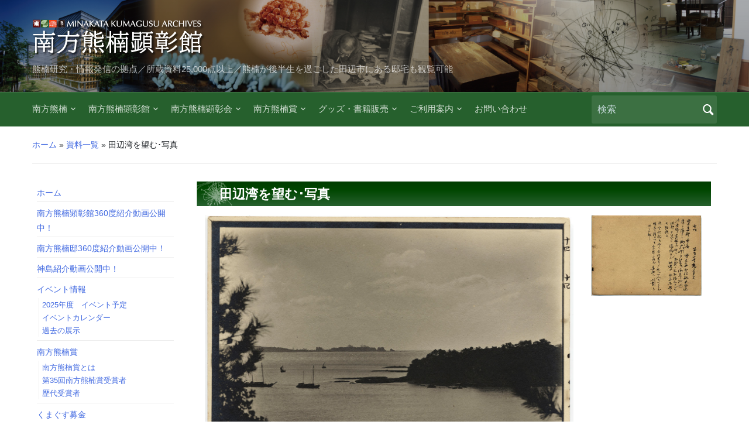

--- FILE ---
content_type: text/html
request_url: https://db.minakata.org/cnts/?c=kan0825
body_size: 55387
content:
<!DOCTYPE html>
<html lang="ja">

<head>
	<meta charset="UTF-8" />
	<meta name="viewport" content="width=device-width, initial-scale=1">

	<link rel="profile" href="https://gmpg.org/xfn/11" />
	<link rel="pingback" href="https://www.minakata.org/xmlrpc.php" />

	<title>田辺湾を望む･写真 | 南方熊楠顕彰館（南方熊楠邸）– Minakata Kumagusu Archives</title>

<!-- All In One SEO Pack 3.6.2ob_start_detected [-1,-1] -->
<script type="application/ld+json" class="aioseop-schema">{"@context":"https://schema.org","@graph":[{"@type":"Organization","@id":"https://www.minakata.org/#organization","url":"https://www.minakata.org/","name":"南方熊楠顕彰館（南方熊楠邸）– Minakata Kumagusu Archives","sameAs":[]},{"@type":"WebSite","@id":"https://www.minakata.org/#website","url":"https://www.minakata.org/","name":"南方熊楠顕彰館（南方熊楠邸）– Minakata Kumagusu Archives","publisher":{"@id":"https://www.minakata.org/#organization"}},{"@type":"WebPage","@id":"https://www.minakata.org/db-data/#webpage","url":"https://www.minakata.org/db-data/","inLanguage":"ja","name":"田辺湾を望む･写真","isPartOf":{"@id":"https://www.minakata.org/#website"},"breadcrumb":{"@id":"https://www.minakata.org/db-data/#breadcrumblist"},"datePublished":"2020-05-13T00:57:40+09:00","dateModified":"2020-07-24T02:48:41+09:00"},{"@type":"BreadcrumbList","@id":"https://www.minakata.org/db-data/#breadcrumblist","itemListElement":[{"@type":"ListItem","position":1,"item":{"@type":"WebPage","@id":"https://www.minakata.org/","url":"https://www.minakata.org/","name":"南方熊楠顕彰館/南方熊楠邸/南方熊楠顕彰会/和歌山県田辺市/南方マンダラ/博物学・民俗学"}},{"@type":"ListItem","position":2,"item":{"@type":"WebPage","@id":"https://www.minakata.org/db-data/","url":"https://www.minakata.org/db-data/","name":"田辺湾を望む･写真"}}]}]}</script>
<link rel="canonical" href="https://www.minakata.org/db-data/" />
			<script type="text/javascript" >
				window.ga=window.ga||function(){(ga.q=ga.q||[]).push(arguments)};ga.l=+new Date;
				ga('create', 'UA-116486177-1', 'auto');
				// Plugins
				
				ga('send', 'pageview');
			</script>
			<script async src="https://www.google-analytics.com/analytics.js"></script>
			<!-- All In One SEO Pack -->
<link rel='dns-prefetch' href='//webfonts.sakura.ne.jp' />
<link rel='dns-prefetch' href='//fonts.googleapis.com' />
<link rel='dns-prefetch' href='//s.w.org' />
<link rel="alternate" type="application/rss+xml" title="南方熊楠顕彰館（南方熊楠邸）– Minakata Kumagusu Archives &raquo; フィード" href="https://www.minakata.org/feed/" />
<link rel="alternate" type="application/rss+xml" title="南方熊楠顕彰館（南方熊楠邸）– Minakata Kumagusu Archives &raquo; コメントフィード" href="https://www.minakata.org/comments/feed/" />
		<script type="text/javascript">
			window._wpemojiSettings = {"baseUrl":"https:\/\/s.w.org\/images\/core\/emoji\/12.0.0-1\/72x72\/","ext":".png","svgUrl":"https:\/\/s.w.org\/images\/core\/emoji\/12.0.0-1\/svg\/","svgExt":".svg","source":{"concatemoji":"https:\/\/www.minakata.org\/wp-includes\/js\/wp-emoji-release.min.js"}};
			/*! This file is auto-generated */
			!function(e,a,t){var n,r,o,i=a.createElement("canvas"),p=i.getContext&&i.getContext("2d");function s(e,t){var a=String.fromCharCode;p.clearRect(0,0,i.width,i.height),p.fillText(a.apply(this,e),0,0);e=i.toDataURL();return p.clearRect(0,0,i.width,i.height),p.fillText(a.apply(this,t),0,0),e===i.toDataURL()}function c(e){var t=a.createElement("script");t.src=e,t.defer=t.type="text/javascript",a.getElementsByTagName("head")[0].appendChild(t)}for(o=Array("flag","emoji"),t.supports={everything:!0,everythingExceptFlag:!0},r=0;r<o.length;r++)t.supports[o[r]]=function(e){if(!p||!p.fillText)return!1;switch(p.textBaseline="top",p.font="600 32px Arial",e){case"flag":return s([127987,65039,8205,9895,65039],[127987,65039,8203,9895,65039])?!1:!s([55356,56826,55356,56819],[55356,56826,8203,55356,56819])&&!s([55356,57332,56128,56423,56128,56418,56128,56421,56128,56430,56128,56423,56128,56447],[55356,57332,8203,56128,56423,8203,56128,56418,8203,56128,56421,8203,56128,56430,8203,56128,56423,8203,56128,56447]);case"emoji":return!s([55357,56424,55356,57342,8205,55358,56605,8205,55357,56424,55356,57340],[55357,56424,55356,57342,8203,55358,56605,8203,55357,56424,55356,57340])}return!1}(o[r]),t.supports.everything=t.supports.everything&&t.supports[o[r]],"flag"!==o[r]&&(t.supports.everythingExceptFlag=t.supports.everythingExceptFlag&&t.supports[o[r]]);t.supports.everythingExceptFlag=t.supports.everythingExceptFlag&&!t.supports.flag,t.DOMReady=!1,t.readyCallback=function(){t.DOMReady=!0},t.supports.everything||(n=function(){t.readyCallback()},a.addEventListener?(a.addEventListener("DOMContentLoaded",n,!1),e.addEventListener("load",n,!1)):(e.attachEvent("onload",n),a.attachEvent("onreadystatechange",function(){"complete"===a.readyState&&t.readyCallback()})),(n=t.source||{}).concatemoji?c(n.concatemoji):n.wpemoji&&n.twemoji&&(c(n.twemoji),c(n.wpemoji)))}(window,document,window._wpemojiSettings);
		</script>
		<style type="text/css">
img.wp-smiley,
img.emoji {
	display: inline !important;
	border: none !important;
	box-shadow: none !important;
	height: 1em !important;
	width: 1em !important;
	margin: 0 .07em !important;
	vertical-align: -0.1em !important;
	background: none !important;
	padding: 0 !important;
}
</style>
	<link rel='stylesheet' id='dashicons-css'  href='https://www.minakata.org/wp-includes/css/dashicons.min.css' type='text/css' media='all' />
<link rel='stylesheet' id='wpzoom-social-icons-academicons-css'  href='https://www.minakata.org/wp-content/plugins/social-icons-widget-by-wpzoom/assets/css/academicons.min.css' type='text/css' media='all' />
<link rel='stylesheet' id='wpzoom-social-icons-socicon-css'  href='https://www.minakata.org/wp-content/plugins/social-icons-widget-by-wpzoom/assets/css/socicon.css' type='text/css' media='all' />
<link rel='stylesheet' id='wpzoom-social-icons-font-awesome-5-css'  href='https://www.minakata.org/wp-content/plugins/social-icons-widget-by-wpzoom/assets/css/font-awesome-5.min.css' type='text/css' media='all' />
<link rel='stylesheet' id='wpzoom-social-icons-genericons-css'  href='https://www.minakata.org/wp-content/plugins/social-icons-widget-by-wpzoom/assets/css/genericons.css' type='text/css' media='all' />
<link rel='stylesheet' id='wp-block-library-css'  href='https://www.minakata.org/wp-includes/css/dist/block-library/style.min.css' type='text/css' media='all' />
<link rel='stylesheet' id='wpzoom-social-icons-block-style-css'  href='https://www.minakata.org/wp-content/plugins/social-icons-widget-by-wpzoom/block/dist/blocks.style.build.css' type='text/css' media='all' />
<link rel='stylesheet' id='biz-cal-style-css'  href='https://www.minakata.org/wp-content/plugins/biz-calendar/biz-cal.css' type='text/css' media='all' />
<link rel='stylesheet' id='bogo-css'  href='https://www.minakata.org/wp-content/plugins/bogo/includes/css/style.css' type='text/css' media='all' />
<link rel='stylesheet' id='whats-new-style-css'  href='https://www.minakata.org/wp-content/plugins/whats-new-genarator/whats-new.css' type='text/css' media='all' />
<link rel='stylesheet' id='wml_client_style-css'  href='https://www.minakata.org/wp-content/plugins/wp-masonry-layout/css/wmlc_client.css' type='text/css' media='all' />
<link rel='stylesheet' id='child-pages-shortcode-css-css'  href='https://www.minakata.org/wp-content/plugins/child-pages-shortcode/css/child-pages-shortcode.min.css' type='text/css' media='all' />
<link rel='stylesheet' id='if-menu-site-css-css'  href='https://www.minakata.org/wp-content/plugins/if-menu/assets/if-menu-site.css' type='text/css' media='all' />
<link rel='stylesheet' id='parent-style-css'  href='https://www.minakata.org/wp-content/themes/academica/style.css' type='text/css' media='all' />
<link rel='stylesheet' id='academica-style-css'  href='https://www.minakata.org/wp-content/themes/academica_child/style.css' type='text/css' media='all' />
<link rel='stylesheet' id='academica-style-mobile-css'  href='https://www.minakata.org/wp-content/themes/academica/media-queries.css' type='text/css' media='all' />
<link rel='stylesheet' id='academica-google-font-default-css'  href='//fonts.googleapis.com/css?family=Open+Sans%3A400%2C700%7CRoboto+Condensed%3A400%2C700&#038;subset=latin%2Ccyrillic-ext%2Cgreek-ext' type='text/css' media='all' />
<link rel='stylesheet' id='wpzoom-social-icons-font-awesome-3-css'  href='https://www.minakata.org/wp-content/plugins/social-icons-widget-by-wpzoom/assets/css/font-awesome-3.min.css' type='text/css' media='all' />
<link rel='stylesheet' id='tablepress-default-css'  href='https://www.minakata.org/wp-content/plugins/tablepress/css/default.min.css' type='text/css' media='all' />
<link rel='stylesheet' id='jquery-lazyloadxt-spinner-css-css'  href='//www.minakata.org/wp-content/plugins/a3-lazy-load/assets/css/jquery.lazyloadxt.spinner.css' type='text/css' media='all' />
<link rel='stylesheet' id='a3a3_lazy_load-css'  href='//www.minakata.org/wp-content/uploads/sass/a3_lazy_load.min.css' type='text/css' media='all' />
<script type='text/javascript' src='https://www.minakata.org/wp-includes/js/jquery/jquery.js'></script>
<script type='text/javascript' src='https://www.minakata.org/wp-includes/js/jquery/jquery-migrate.min.js'></script>
<script type='text/javascript' src='//webfonts.sakura.ne.jp/js/sakura.js'></script>
<script type='text/javascript'>
/* <![CDATA[ */
var bizcalOptions = {"holiday_title":"\u4f11\u9928\u65e5\uff082026\u5e743\u6708\u672b\u307e\u3067\uff09","mon":"on","temp_holidays":"2025-04-30\r\n2025-05-07\r\n2025-05-20\r\n2025-05-21\r\n2025-05-22\r\n2025-05-23\r\n2025-07-22\r\n2025-08-12\r\n2025-09-16\r\n2025-09-24\r\n2025-10-14\r\n2025-11-04\r\n2025-11-25\r\n2025-12-28\r\n2025-12-30\r\n2025-12-31\r\n2026-01-01\r\n2026-01-02\r\n2026-01-03\r\n2026-01-04\r\n2026-01-13\r\n2026-02-12\r\n2026-02-24\r\n2026-02-25\r\n2026-02-26\r\n2026-02-27","temp_weekdays":"2025-05-05\r\n2025-07-21\r\n2025-09-15\r\n","eventday_title":"","eventday_url":"","eventdays":"","month_limit":"\u6307\u5b9a","nextmonthlimit":"12","prevmonthlimit":"0","plugindir":"https:\/\/www.minakata.org\/wp-content\/plugins\/biz-calendar\/","national_holiday":""};
/* ]]> */
</script>
<script type='text/javascript' src='https://www.minakata.org/wp-content/plugins/biz-calendar/calendar.js'></script>
<script type='text/javascript' src='https://www.minakata.org/wp-content/plugins/wp-masonry-layout/js/wmljs.js'></script>
<script type='text/javascript' src='https://www.minakata.org/wp-content/plugins/wp-masonry-layout/js/jquery.infinitescroll.min.js'></script>
<script type='text/javascript' src='https://www.minakata.org/wp-content/plugins/child-pages-shortcode/js/child-pages-shortcode.min.js'></script>
<link rel='https://api.w.org/' href='https://www.minakata.org/wp-json/' />
<link rel="EditURI" type="application/rsd+xml" title="RSD" href="https://www.minakata.org/xmlrpc.php?rsd" />
<link rel="wlwmanifest" type="application/wlwmanifest+xml" href="https://www.minakata.org/wp-includes/wlwmanifest.xml" /> 
<meta name="generator" content="WordPress 5.4.18" />
<link rel='shortlink' href='https://www.minakata.org/?p=6804' />
<link rel="alternate" type="application/json+oembed" href="https://www.minakata.org/wp-json/oembed/1.0/embed?url=https%3A%2F%2Fwww.minakata.org%2Fdb-data%2F" />
<link rel="alternate" type="text/xml+oembed" href="https://www.minakata.org/wp-json/oembed/1.0/embed?url=https%3A%2F%2Fwww.minakata.org%2Fdb-data%2F&#038;format=xml" />

<link rel="stylesheet" href="https://www.minakata.org/wp-content/plugins/count-per-day/counter.css" type="text/css" />
<link rel="apple-touch-icon" sizes="180x180" href="https://www.minakata.org/wp-content/uploads/fbrfg/apple-touch-icon.png?v=wAdJgdXqx8">
<link rel="icon" type="image/png" sizes="32x32" href="https://www.minakata.org/wp-content/uploads/fbrfg/favicon-32x32.png?v=wAdJgdXqx8">
<link rel="icon" type="image/png" sizes="16x16" href="https://www.minakata.org/wp-content/uploads/fbrfg/favicon-16x16.png?v=wAdJgdXqx8">
<link rel="manifest" href="https://www.minakata.org/wp-content/uploads/fbrfg/site.webmanifest?v=wAdJgdXqx8">
<link rel="mask-icon" href="https://www.minakata.org/wp-content/uploads/fbrfg/safari-pinned-tab.svg?v=wAdJgdXqx8" color="#26602d">
<link rel="shortcut icon" href="https://www.minakata.org/wp-content/uploads/fbrfg/favicon.ico?v=wAdJgdXqx8">
<meta name="msapplication-TileColor" content="#26602d">
<meta name="msapplication-config" content="https://www.minakata.org/wp-content/uploads/fbrfg/browserconfig.xml?v=wAdJgdXqx8">
<meta name="theme-color" content="#ffffff"><style>.simplemap img{max-width:none !important;padding:0 !important;margin:0 !important;}.staticmap,.staticmap img{max-width:100% !important;height:auto !important;}.simplemap .simplemap-content{display:none;}</style>
<script>var google_map_api_key = "AIzaSyBfN86VEWhzEqGF8n74fYnLjLHUxNLFJNg";</script><!-- Bootstrap CSS -->
<link rel="stylesheet" href="https://stackpath.bootstrapcdn.com/bootstrap/4.4.1/css/bootstrap.min.css" integrity="sha384-Vkoo8x4CGsO3+Hhxv8T/Q5PaXtkKtu6ug5TOeNV6gBiFeWPGFN9MuhOf23Q9Ifjh" crossorigin="anonymous">
<link rel="stylesheet" href="https://www.minakata.org/bootstrap_add.css?20200722">
<link rel="stylesheet" href="https://www.minakata.org/minakata_add.css?20200722"><!--/-->
<link rel="stylesheet" href="https://www.minakata.org/jq/photoswipe/photoswipe.css">
<link rel="stylesheet" href="https://www.minakata.org/jq/photoswipe/default-skin.css">

    <style type="text/css">

        #header, .navbar-nav ul {background-color:#26602d;
}
    </style>

    
</head>

<body data-rsssl=1 class="page-template-default page page-id-6804 ja column-double">


	
	<div id="header" class="clearfix"  style="background-image: url('https://www.minakata.org/wp-content/uploads/2018/03/header04.jpg');" >

		<div class="header_overlay">
			<div class="inner-wrap">

				<div id="logo" class="logo-left">
					 <h1 id="site-title"> 
						<a href="https://www.minakata.org" title="南方熊楠顕彰館（南方熊楠邸）– Minakata Kumagusu Archives - 熊楠研究・情報発信の拠点／所蔵資料25,000点以上／熊楠が後半生を過ごした田辺市にある邸宅も観覧可能" rel="home">

							<img src="//www.minakata.org/wp-content/uploads/2017/02/logo-02.png" alt="南方熊楠顕彰館（南方熊楠邸）– Minakata Kumagusu Archives">
						</a>

					 </h1> 
					<p id="site-description">熊楠研究・情報発信の拠点／所蔵資料25,000点以上／熊楠が後半生を過ごした田辺市にある邸宅も観覧可能</p>
				</div><!-- end #logo -->

			</div><!-- end .inner-wrap -->

			<div id="main-nav">

				<div class="inner-wrap">

					<nav class="main-navbar" role="navigation">

	                    <div class="navbar-header">
	                        
	                           <a class="navbar-toggle" href="#menu-main-slide">
	                               <span class="icon-bar"></span>
	                               <span class="icon-bar"></span>
	                               <span class="icon-bar"></span>
	                           </a>


	                           <div id="menu-main-slide" class="menu-%e3%83%98%e3%83%83%e3%83%80%e3%83%bc%e3%83%a1%e3%83%8b%e3%83%a5%e3%83%bc-container"><ul id="menu-%e3%83%98%e3%83%83%e3%83%80%e3%83%bc%e3%83%a1%e3%83%8b%e3%83%a5%e3%83%bc" class="menu"><li id="menu-item-793" class="menu-item menu-item-type-custom menu-item-object-custom menu-item-has-children menu-item-793"><a href="#">南方熊楠</a>
<ul class="sub-menu">
	<li id="menu-item-795" class="menu-item menu-item-type-post_type menu-item-object-page menu-item-795"><a href="https://www.minakata.org/minakatakumagusu/">世界を駆けた博物学者　南方熊楠</a></li>
</ul>
</li>
<li id="menu-item-797" class="menu-item menu-item-type-custom menu-item-object-custom menu-item-has-children menu-item-797"><a href="#">南方熊楠顕彰館</a>
<ul class="sub-menu">
	<li id="menu-item-798" class="menu-item menu-item-type-post_type menu-item-object-page menu-item-798"><a href="https://www.minakata.org/facility/">南方熊楠顕彰館へようこそ</a></li>
	<li id="menu-item-803" class="menu-item menu-item-type-post_type menu-item-object-page menu-item-803"><a href="https://www.minakata.org/facility/minakatakumagusutei/">南方熊楠邸</a></li>
	<li id="menu-item-809" class="menu-item menu-item-type-post_type menu-item-object-page menu-item-809"><a href="https://www.minakata.org/facility/hikidukuri/">「引作の大クス」の大枝</a></li>
	<li id="menu-item-799" class="menu-item menu-item-type-post_type menu-item-object-page menu-item-799"><a href="https://www.minakata.org/facility/history/">建設の経緯</a></li>
	<li id="menu-item-804" class="menu-item menu-item-type-post_type menu-item-object-page menu-item-804"><a href="https://www.minakata.org/facility/collections/">収蔵品</a></li>
</ul>
</li>
<li id="menu-item-805" class="menu-item menu-item-type-custom menu-item-object-custom menu-item-has-children menu-item-805"><a href="#">南方熊楠顕彰会</a>
<ul class="sub-menu">
	<li id="menu-item-811" class="menu-item menu-item-type-post_type menu-item-object-page menu-item-811"><a href="https://www.minakata.org/kenshokai/">南方熊楠顕彰会とは</a></li>
	<li id="menu-item-800" class="menu-item menu-item-type-post_type menu-item-object-page menu-item-800"><a href="https://www.minakata.org/kenshokai/organization/">顕彰会の組織</a></li>
	<li id="menu-item-801" class="menu-item menu-item-type-post_type menu-item-object-page menu-item-801"><a href="https://www.minakata.org/kenshokai/activity/">顕彰会の活動</a></li>
	<li id="menu-item-808" class="menu-item menu-item-type-post_type menu-item-object-page menu-item-808"><a href="https://www.minakata.org/kenshokai/enrollment/">ご入会方法</a></li>
	<li id="menu-item-810" class="menu-item menu-item-type-post_type menu-item-object-page menu-item-810"><a href="https://www.minakata.org/kenshokai/works/">機関誌「熊楠ワークス」</a></li>
</ul>
</li>
<li id="menu-item-812" class="menu-item menu-item-type-custom menu-item-object-custom menu-item-has-children menu-item-812"><a href="#">南方熊楠賞</a>
<ul class="sub-menu">
	<li id="menu-item-816" class="menu-item menu-item-type-post_type menu-item-object-page menu-item-816"><a href="https://www.minakata.org/kumagusuminakataprize/">南方熊楠賞とは</a></li>
	<li id="menu-item-12117" class="menu-item menu-item-type-post_type menu-item-object-page menu-item-12117"><a href="https://www.minakata.org/35thwinner/">第35回南方熊楠賞受賞者</a></li>
	<li id="menu-item-813" class="menu-item menu-item-type-post_type menu-item-object-page menu-item-813"><a href="https://www.minakata.org/kumagusuminakataprize/history/">歴代受賞者</a></li>
	<li id="menu-item-4154" class="menu-item menu-item-type-post_type menu-item-object-page menu-item-4154"><a href="https://www.minakata.org/fundraising/">くまぐす募金</a></li>
	<li id="menu-item-4248" class="menu-item menu-item-type-post_type menu-item-object-page menu-item-4248"><a href="https://www.minakata.org/donors/">寄附者ご芳名</a></li>
</ul>
</li>
<li id="menu-item-1012" class="menu-item menu-item-type-custom menu-item-object-custom menu-item-has-children menu-item-1012"><a href="#">グッズ・書籍販売</a>
<ul class="sub-menu">
	<li id="menu-item-1011" class="menu-item menu-item-type-post_type menu-item-object-page menu-item-1011"><a href="https://www.minakata.org/guidancepublications/">刊行物のご案内</a></li>
	<li id="menu-item-3702" class="menu-item menu-item-type-post_type menu-item-object-page menu-item-3702"><a href="https://www.minakata.org/originalgoods/">オリジナルグッズ</a></li>
</ul>
</li>
<li id="menu-item-806" class="menu-item menu-item-type-custom menu-item-object-custom menu-item-has-children menu-item-806"><a href="#">ご利用案内</a>
<ul class="sub-menu">
	<li id="menu-item-807" class="menu-item menu-item-type-post_type menu-item-object-page menu-item-807"><a href="https://www.minakata.org/facility/access/">開館時間・料金・アクセス</a></li>
	<li id="menu-item-802" class="menu-item menu-item-type-post_type menu-item-object-page menu-item-802"><a href="https://www.minakata.org/facility/procedures/">各種申請・取材申込</a></li>
	<li id="menu-item-1252" class="menu-item menu-item-type-post_type menu-item-object-page menu-item-1252"><a href="https://www.minakata.org/facility/pamphlet/">パンフレット</a></li>
</ul>
</li>
<li id="menu-item-3705" class="menu-item menu-item-type-post_type menu-item-object-page menu-item-3705"><a href="https://www.minakata.org/contact-2/">お問い合わせ</a></li>
</ul></div>
	                    </div>


	                    <div id="navbar-main">

	                        <div class="menu-%e3%83%98%e3%83%83%e3%83%80%e3%83%bc%e3%83%a1%e3%83%8b%e3%83%a5%e3%83%bc-container"><ul id="menu-%e3%83%98%e3%83%83%e3%83%80%e3%83%bc%e3%83%a1%e3%83%8b%e3%83%a5%e3%83%bc-1" class="nav navbar-nav dropdown sf-menu"><li class="menu-item menu-item-type-custom menu-item-object-custom menu-item-has-children menu-item-793"><a href="#">南方熊楠</a>
<ul class="sub-menu">
	<li class="menu-item menu-item-type-post_type menu-item-object-page menu-item-795"><a href="https://www.minakata.org/minakatakumagusu/">世界を駆けた博物学者　南方熊楠</a></li>
</ul>
</li>
<li class="menu-item menu-item-type-custom menu-item-object-custom menu-item-has-children menu-item-797"><a href="#">南方熊楠顕彰館</a>
<ul class="sub-menu">
	<li class="menu-item menu-item-type-post_type menu-item-object-page menu-item-798"><a href="https://www.minakata.org/facility/">南方熊楠顕彰館へようこそ</a></li>
	<li class="menu-item menu-item-type-post_type menu-item-object-page menu-item-803"><a href="https://www.minakata.org/facility/minakatakumagusutei/">南方熊楠邸</a></li>
	<li class="menu-item menu-item-type-post_type menu-item-object-page menu-item-809"><a href="https://www.minakata.org/facility/hikidukuri/">「引作の大クス」の大枝</a></li>
	<li class="menu-item menu-item-type-post_type menu-item-object-page menu-item-799"><a href="https://www.minakata.org/facility/history/">建設の経緯</a></li>
	<li class="menu-item menu-item-type-post_type menu-item-object-page menu-item-804"><a href="https://www.minakata.org/facility/collections/">収蔵品</a></li>
</ul>
</li>
<li class="menu-item menu-item-type-custom menu-item-object-custom menu-item-has-children menu-item-805"><a href="#">南方熊楠顕彰会</a>
<ul class="sub-menu">
	<li class="menu-item menu-item-type-post_type menu-item-object-page menu-item-811"><a href="https://www.minakata.org/kenshokai/">南方熊楠顕彰会とは</a></li>
	<li class="menu-item menu-item-type-post_type menu-item-object-page menu-item-800"><a href="https://www.minakata.org/kenshokai/organization/">顕彰会の組織</a></li>
	<li class="menu-item menu-item-type-post_type menu-item-object-page menu-item-801"><a href="https://www.minakata.org/kenshokai/activity/">顕彰会の活動</a></li>
	<li class="menu-item menu-item-type-post_type menu-item-object-page menu-item-808"><a href="https://www.minakata.org/kenshokai/enrollment/">ご入会方法</a></li>
	<li class="menu-item menu-item-type-post_type menu-item-object-page menu-item-810"><a href="https://www.minakata.org/kenshokai/works/">機関誌「熊楠ワークス」</a></li>
</ul>
</li>
<li class="menu-item menu-item-type-custom menu-item-object-custom menu-item-has-children menu-item-812"><a href="#">南方熊楠賞</a>
<ul class="sub-menu">
	<li class="menu-item menu-item-type-post_type menu-item-object-page menu-item-816"><a href="https://www.minakata.org/kumagusuminakataprize/">南方熊楠賞とは</a></li>
	<li class="menu-item menu-item-type-post_type menu-item-object-page menu-item-12117"><a href="https://www.minakata.org/35thwinner/">第35回南方熊楠賞受賞者</a></li>
	<li class="menu-item menu-item-type-post_type menu-item-object-page menu-item-813"><a href="https://www.minakata.org/kumagusuminakataprize/history/">歴代受賞者</a></li>
	<li class="menu-item menu-item-type-post_type menu-item-object-page menu-item-4154"><a href="https://www.minakata.org/fundraising/">くまぐす募金</a></li>
	<li class="menu-item menu-item-type-post_type menu-item-object-page menu-item-4248"><a href="https://www.minakata.org/donors/">寄附者ご芳名</a></li>
</ul>
</li>
<li class="menu-item menu-item-type-custom menu-item-object-custom menu-item-has-children menu-item-1012"><a href="#">グッズ・書籍販売</a>
<ul class="sub-menu">
	<li class="menu-item menu-item-type-post_type menu-item-object-page menu-item-1011"><a href="https://www.minakata.org/guidancepublications/">刊行物のご案内</a></li>
	<li class="menu-item menu-item-type-post_type menu-item-object-page menu-item-3702"><a href="https://www.minakata.org/originalgoods/">オリジナルグッズ</a></li>
</ul>
</li>
<li class="menu-item menu-item-type-custom menu-item-object-custom menu-item-has-children menu-item-806"><a href="#">ご利用案内</a>
<ul class="sub-menu">
	<li class="menu-item menu-item-type-post_type menu-item-object-page menu-item-807"><a href="https://www.minakata.org/facility/access/">開館時間・料金・アクセス</a></li>
	<li class="menu-item menu-item-type-post_type menu-item-object-page menu-item-802"><a href="https://www.minakata.org/facility/procedures/">各種申請・取材申込</a></li>
	<li class="menu-item menu-item-type-post_type menu-item-object-page menu-item-1252"><a href="https://www.minakata.org/facility/pamphlet/">パンフレット</a></li>
</ul>
</li>
<li class="menu-item menu-item-type-post_type menu-item-object-page menu-item-3705"><a href="https://www.minakata.org/contact-2/">お問い合わせ</a></li>
</ul></div>

	                    </div><!-- #navbar-main -->

	                </nav><!-- .navbar -->

					<div id="search">
						<form method="get" id="searchform" action="https://www.minakata.org/">
	<label for="s" class="assistive-text hidden">検索</label>
	<input id="s" type="text" name="s" placeholder="検索">
	<button id="searchsubmit" name="submit" type="submit">検索</button>
</form>					</div><!-- end #search -->

				</div><!-- end .inner-wrap -->

			</div><!-- end #main-nav -->

		</div><!-- end .header_overlay -->
	</div><!-- end #header -->

	<div id="wrap">
<div id="content" class="clearfix">

	
	<div class="column column-title">
		<div id="crumbs">
	<p><a href="https://www.minakata.org">ホーム</a> &raquo; <span class="current"><a href="https://db.minakata.org/">資料一覧</a></span> &raquo; <span class="current">田辺湾を望む･写真</span></p>
</div><!-- end #crumbs --> 	</div><!-- end .column-title -->

	<div class="column column-narrow">
		<div id="nav_menu-3" class="widget clearfix widget_nav_menu"><div class="menu-%e3%83%ac%e3%83%95%e3%83%88%e3%83%a1%e3%83%8b%e3%83%a5%e3%83%bc-container"><ul id="menu-%e3%83%ac%e3%83%95%e3%83%88%e3%83%a1%e3%83%8b%e3%83%a5%e3%83%bc" class="menu"><li id="menu-item-7847" class="menu-item menu-item-type-post_type menu-item-object-page menu-item-home menu-item-7847"><a href="https://www.minakata.org/">ホーム</a></li>
<li id="menu-item-11868" class="menu-item menu-item-type-post_type menu-item-object-page menu-item-11868"><a href="https://www.minakata.org/360-degree_introductory_video/">南方熊楠顕彰館360度紹介動画公開中！</a></li>
<li id="menu-item-11954" class="menu-item menu-item-type-post_type menu-item-object-page menu-item-11954"><a href="https://www.minakata.org/360-degree_video/">南方熊楠邸360度紹介動画公開中！</a></li>
<li id="menu-item-12349" class="menu-item menu-item-type-post_type menu-item-object-page menu-item-12349"><a href="https://www.minakata.org/kashima_movie/">神島紹介動画公開中！</a></li>
<li id="menu-item-12136" class="menu-item menu-item-type-post_type menu-item-object-page menu-item-has-children menu-item-12136"><a href="https://www.minakata.org/2025event/">イベント情報</a>
<ul class="sub-menu">
	<li id="menu-item-12135" class="menu-item menu-item-type-post_type menu-item-object-page menu-item-12135"><a href="https://www.minakata.org/2025event/">2025年度　イベント予定</a></li>
	<li id="menu-item-7871" class="menu-item menu-item-type-post_type menu-item-object-page menu-item-7871"><a href="https://www.minakata.org/calendar/">イベントカレンダー</a></li>
	<li id="menu-item-7872" class="menu-item menu-item-type-post_type menu-item-object-page menu-item-7872"><a href="https://www.minakata.org/calendar/exhibitionstory/">過去の展示</a></li>
</ul>
</li>
<li id="menu-item-7884" class="menu-item menu-item-type-post_type menu-item-object-page menu-item-has-children menu-item-7884"><a href="https://www.minakata.org/kumagusuminakataprize/">南方熊楠賞</a>
<ul class="sub-menu">
	<li id="menu-item-7874" class="menu-item menu-item-type-post_type menu-item-object-page menu-item-7874"><a href="https://www.minakata.org/kumagusuminakataprize/">南方熊楠賞とは</a></li>
	<li id="menu-item-12101" class="menu-item menu-item-type-post_type menu-item-object-page menu-item-12101"><a href="https://www.minakata.org/35thwinner/">第35回南方熊楠賞受賞者</a></li>
	<li id="menu-item-7868" class="menu-item menu-item-type-post_type menu-item-object-page menu-item-7868"><a href="https://www.minakata.org/kumagusuminakataprize/history/">歴代受賞者</a></li>
</ul>
</li>
<li id="menu-item-7851" class="menu-item menu-item-type-post_type menu-item-object-page menu-item-has-children menu-item-7851"><a href="https://www.minakata.org/fundraising/">くまぐす募金</a>
<ul class="sub-menu">
	<li id="menu-item-7879" class="menu-item menu-item-type-post_type menu-item-object-post menu-item-7879"><a href="https://www.minakata.org/20171122/">くまぐす募金のご案内</a></li>
	<li id="menu-item-7863" class="menu-item menu-item-type-post_type menu-item-object-page menu-item-7863"><a href="https://www.minakata.org/donors/">寄附者ご芳名</a></li>
</ul>
</li>
<li id="menu-item-7880" class="menu-item menu-item-type-post_type menu-item-object-page menu-item-has-children menu-item-7880"><a href="https://www.minakata.org/guidancepublications/naturalhistorianminakatakumagusu/">南方熊楠</a>
<ul class="sub-menu">
	<li id="menu-item-7881" class="menu-item menu-item-type-post_type menu-item-object-page menu-item-7881"><a href="https://www.minakata.org/minakatakumagusu/">世界を駆けた博物学者　南方熊楠</a></li>
	<li id="menu-item-7882" class="menu-item menu-item-type-post_type menu-item-object-page menu-item-7882"><a href="https://www.minakata.org/relatedspot/zankyonokumano/p18/">南方熊楠略年譜</a></li>
</ul>
</li>
<li id="menu-item-7885" class="menu-item menu-item-type-post_type menu-item-object-page menu-item-has-children menu-item-7885"><a href="https://www.minakata.org/facility/">施設概要</a>
<ul class="sub-menu">
	<li id="menu-item-7869" class="menu-item menu-item-type-post_type menu-item-object-page menu-item-7869"><a href="https://www.minakata.org/facility/">南方熊楠顕彰館へようこそ</a></li>
	<li id="menu-item-7888" class="menu-item menu-item-type-post_type menu-item-object-page menu-item-7888"><a href="https://www.minakata.org/facility/oldhouse/">登録有形文化財</a></li>
	<li id="menu-item-7886" class="menu-item menu-item-type-post_type menu-item-object-page menu-item-7886"><a href="https://www.minakata.org/20201903renewal/">2019年3月常設展示リニューアル</a></li>
	<li id="menu-item-7887" class="menu-item menu-item-type-post_type menu-item-object-page menu-item-7887"><a href="https://www.minakata.org/facility/minakatakumagusutei/">南方熊楠邸</a></li>
	<li id="menu-item-7866" class="menu-item menu-item-type-post_type menu-item-object-page menu-item-7866"><a href="https://www.minakata.org/facility/hikidukuri/">「引作の大クス」の大枝</a></li>
	<li id="menu-item-7889" class="menu-item menu-item-type-post_type menu-item-object-page menu-item-7889"><a href="https://www.minakata.org/facility/history/">建設の経緯</a></li>
	<li id="menu-item-7890" class="menu-item menu-item-type-post_type menu-item-object-page menu-item-7890"><a href="https://www.minakata.org/facility/collections/">収蔵品</a></li>
	<li id="menu-item-7877" class="menu-item menu-item-type-post_type menu-item-object-page menu-item-7877"><a href="https://www.minakata.org/facility/access/">開館時間・料金・アクセス</a></li>
	<li id="menu-item-7867" class="menu-item menu-item-type-post_type menu-item-object-page menu-item-7867"><a href="https://www.minakata.org/facility/pamphlet/">パンフレット</a></li>
</ul>
</li>
<li id="menu-item-7864" class="menu-item menu-item-type-post_type menu-item-object-page menu-item-has-children menu-item-7864"><a href="https://www.minakata.org/documentslist/">データベース</a>
<ul class="sub-menu">
	<li id="menu-item-7891" class="menu-item menu-item-type-post_type menu-item-object-page menu-item-7891"><a href="https://www.minakata.org/documentslist/">所蔵資料・蔵書一覧</a></li>
	<li id="menu-item-7892" class="menu-item menu-item-type-post_type menu-item-object-page menu-item-7892"><a href="https://www.minakata.org/facility/procedures/">各種申請・取材申込</a></li>
	<li id="menu-item-7865" class="menu-item menu-item-type-post_type menu-item-object-page menu-item-7865"><a href="https://www.minakata.org/samplepictures/">所蔵資料サンプル画像</a></li>
	<li id="menu-item-7893" class="menu-item menu-item-type-post_type menu-item-object-post menu-item-7893"><a href="https://www.minakata.org/japansearch/">画像検索（ジャパンサーチ）</a></li>
</ul>
</li>
<li id="menu-item-7894" class="menu-item menu-item-type-post_type menu-item-object-page menu-item-has-children menu-item-7894"><a href="https://www.minakata.org/kenshokai/">南方熊楠顕彰会</a>
<ul class="sub-menu">
	<li id="menu-item-7873" class="menu-item menu-item-type-post_type menu-item-object-page menu-item-7873"><a href="https://www.minakata.org/kenshokai/">南方熊楠顕彰会とは</a></li>
	<li id="menu-item-7870" class="menu-item menu-item-type-post_type menu-item-object-page menu-item-7870"><a href="https://www.minakata.org/kenshokai/organization/">顕彰会の組織</a></li>
	<li id="menu-item-7895" class="menu-item menu-item-type-post_type menu-item-object-page menu-item-7895"><a href="https://www.minakata.org/kenshokai/activity/">顕彰会の活動</a></li>
	<li id="menu-item-7896" class="menu-item menu-item-type-post_type menu-item-object-page menu-item-7896"><a href="https://www.minakata.org/kenshokai/enrollment/">ご入会方法</a></li>
	<li id="menu-item-7897" class="menu-item menu-item-type-post_type menu-item-object-page menu-item-7897"><a href="https://www.minakata.org/kenshokai/works/">機関誌「熊楠ワークス」</a></li>
</ul>
</li>
<li id="menu-item-7898" class="menu-item menu-item-type-post_type menu-item-object-page menu-item-has-children menu-item-7898"><a href="https://www.minakata.org/research-activities/">研究活動</a>
<ul class="sub-menu">
	<li id="menu-item-7860" class="menu-item menu-item-type-post_type menu-item-object-page menu-item-7860"><a href="https://www.minakata.org/minakatakumagusukenkyukai/">南方熊楠研究会</a></li>
</ul>
</li>
<li id="menu-item-10180" class="menu-item menu-item-type-custom menu-item-object-custom menu-item-10180"><a href="https://www.minakata.org/manabi/">学びの広場</a></li>
<li id="menu-item-7900" class="menu-item menu-item-type-post_type menu-item-object-page menu-item-has-children menu-item-7900"><a href="https://www.minakata.org/originalgoods/">グッズ・書籍販売</a>
<ul class="sub-menu">
	<li id="menu-item-7862" class="menu-item menu-item-type-post_type menu-item-object-page menu-item-7862"><a href="https://www.minakata.org/originalgoods/">南方熊楠顕彰館オリジナルグッズ</a></li>
	<li id="menu-item-7855" class="menu-item menu-item-type-post_type menu-item-object-page menu-item-7855"><a href="https://www.minakata.org/guidancepublications/">刊行物のご案内</a></li>
	<li id="menu-item-7861" class="menu-item menu-item-type-post_type menu-item-object-page menu-item-7861"><a href="https://www.minakata.org/relatedbooks/">南方熊楠関連書籍一覧</a></li>
</ul>
</li>
<li id="menu-item-7901" class="menu-item menu-item-type-post_type menu-item-object-page menu-item-has-children menu-item-7901"><a href="https://www.minakata.org/youtube/">動画</a>
<ul class="sub-menu">
	<li id="menu-item-7854" class="menu-item menu-item-type-post_type menu-item-object-page menu-item-7854"><a href="https://www.minakata.org/youtube/">公式YouTube</a></li>
	<li id="menu-item-8258" class="menu-item menu-item-type-post_type menu-item-object-page menu-item-8258"><a href="https://www.minakata.org/youtubelive/">YouTubeライブ配信</a></li>
</ul>
</li>
<li id="menu-item-7852" class="menu-item menu-item-type-post_type menu-item-object-page menu-item-7852"><a href="https://www.minakata.org/fundraisingtanabecity/">ふるさと田辺応援寄付金</a></li>
<li id="menu-item-7853" class="menu-item menu-item-type-post_type menu-item-object-page menu-item-has-children menu-item-7853"><a href="https://www.minakata.org/link/">リンク集</a>
<ul class="sub-menu">
	<li id="menu-item-8596" class="menu-item menu-item-type-post_type menu-item-object-page menu-item-8596"><a href="https://www.minakata.org/electronic_exhibition/">国立科学博物館電子展示</a></li>
	<li id="menu-item-8592" class="menu-item menu-item-type-post_type menu-item-object-page menu-item-8592"><a href="https://www.minakata.org/link/">リンク集</a></li>
</ul>
</li>
<li id="menu-item-9604" class="menu-item menu-item-type-post_type menu-item-object-page menu-item-has-children menu-item-9604"><a href="https://www.minakata.org/relatedspot/relatedspot/">南方熊楠ゆかりの地</a>
<ul class="sub-menu">
	<li id="menu-item-7858" class="menu-item menu-item-type-post_type menu-item-object-page menu-item-7858"><a href="https://www.minakata.org/relatedspot/minakatamandalanofukeichi/">名勝　南方曼陀羅の風景地</a></li>
	<li id="menu-item-7859" class="menu-item menu-item-type-post_type menu-item-object-page menu-item-7859"><a href="https://www.minakata.org/relatedspot/zankyonokumano/">残響の熊野PartⅡ</a></li>
	<li id="menu-item-7857" class="menu-item menu-item-type-post_type menu-item-object-page menu-item-7857"><a href="https://www.minakata.org/relatedspot/relatedspot/">ゆかりの地</a></li>
</ul>
</li>
<li id="menu-item-7875" class="menu-item menu-item-type-post_type menu-item-object-page menu-item-7875"><a href="https://www.minakata.org/policy_protection_personal_iinformation/">個人情報保護方針</a></li>
<li id="menu-item-7876" class="menu-item menu-item-type-post_type menu-item-object-page menu-item-7876"><a href="https://www.minakata.org/policy/">サイトポリシー</a></li>
</ul></div></div><div id="bizcalendar-2" class="widget clearfix widget_bizcalendar"><div id='biz_calendar'></div></div><div id="countperday_widget-2" class="widget clearfix widget_countperday_widget"><h3 class="heading">&nbsp;</h3><ul class="cpd"></ul></div><div id="sow-editor-6" class="widget clearfix widget_sow-editor"><div class="so-widget-sow-editor so-widget-sow-editor-base">
<div class="siteorigin-widget-tinymce textwidget">
	</div>
</div></div><div style="display: none;" id="whitcounter-3" class="widget clearfix widget_whitcounter"><style type="text/css">.credits_off {display:none;}</style><div class="hit-counter-max" align="center"><img class="lazy lazy-hidden" src="//www.minakata.org/wp-content/plugins/a3-lazy-load/assets/images/lazy_placeholder.gif" data-lazy-type="image" data-src='https://www.minakata.org/wp-content/plugins/hit-counter-max/designs/Classic/bluemb/4.gif'><noscript><img src='https://www.minakata.org/wp-content/plugins/hit-counter-max/designs/Classic/bluemb/4.gif'></noscript><img class="lazy lazy-hidden" src="//www.minakata.org/wp-content/plugins/a3-lazy-load/assets/images/lazy_placeholder.gif" data-lazy-type="image" data-src='https://www.minakata.org/wp-content/plugins/hit-counter-max/designs/Classic/bluemb/5.gif'><noscript><img src='https://www.minakata.org/wp-content/plugins/hit-counter-max/designs/Classic/bluemb/5.gif'></noscript><img class="lazy lazy-hidden" src="//www.minakata.org/wp-content/plugins/a3-lazy-load/assets/images/lazy_placeholder.gif" data-lazy-type="image" data-src='https://www.minakata.org/wp-content/plugins/hit-counter-max/designs/Classic/bluemb/1.gif'><noscript><img src='https://www.minakata.org/wp-content/plugins/hit-counter-max/designs/Classic/bluemb/1.gif'></noscript><img class="lazy lazy-hidden" src="//www.minakata.org/wp-content/plugins/a3-lazy-load/assets/images/lazy_placeholder.gif" data-lazy-type="image" data-src='https://www.minakata.org/wp-content/plugins/hit-counter-max/designs/Classic/bluemb/2.gif'><noscript><img src='https://www.minakata.org/wp-content/plugins/hit-counter-max/designs/Classic/bluemb/2.gif'></noscript><img class="lazy lazy-hidden" src="//www.minakata.org/wp-content/plugins/a3-lazy-load/assets/images/lazy_placeholder.gif" data-lazy-type="image" data-src='https://www.minakata.org/wp-content/plugins/hit-counter-max/designs/Classic/bluemb/3.gif'><noscript><img src='https://www.minakata.org/wp-content/plugins/hit-counter-max/designs/Classic/bluemb/3.gif'></noscript><img class="lazy lazy-hidden" src="//www.minakata.org/wp-content/plugins/a3-lazy-load/assets/images/lazy_placeholder.gif" data-lazy-type="image" data-src='https://www.minakata.org/wp-content/plugins/hit-counter-max/designs/Classic/bluemb/4.gif'><noscript><img src='https://www.minakata.org/wp-content/plugins/hit-counter-max/designs/Classic/bluemb/4.gif'></noscript><img class="lazy lazy-hidden" src="//www.minakata.org/wp-content/plugins/a3-lazy-load/assets/images/lazy_placeholder.gif" data-lazy-type="image" data-src='https://www.minakata.org/wp-content/plugins/hit-counter-max/designs/Classic/bluemb/1.gif'><noscript><img src='https://www.minakata.org/wp-content/plugins/hit-counter-max/designs/Classic/bluemb/1.gif'></noscript></div></div><div id="nav_menu-4" class="widget clearfix widget_nav_menu"></div>	</div><!-- end .column-narrow -->

	<div class="column column-content single">

		
<div id="post-6804" class="post-6804 page type-page status-publish hentry ja">

	<h1 class="title-header">田辺湾を望む･写真</h1>
	<div class="entry-content clearfix">
        		
<div class="container-fluid">
<div class="row my-gallery"><!--kan0825-2 --><!-- 
<div class="col-12">
<figure><a href="https://db.minakata.org/img/kan0825-1.jpg" class="preview photogallery"><p class="thumbs1x1contain h-100"><img src="https://db.minakata.org/img/kan0825-1.jpg" class="w-100 contain" /></p></a></figure>
</div><!--/-->
<div class="col-9">
<figure><a href="https://db.minakata.org/img/kan0825-1.jpg" class="preview"><img src="https://db.minakata.org/img/kan0825-1.jpg" class="w-100" /></a></figure>
</div><!--/-->
<div class="col-3">
<figure><a href="https://db.minakata.org/img/kan0825-2.jpg" class="preview"><img src="https://db.minakata.org/thumbnail/kan0825-2.jpg" class="w-100" /></a></figure>
</div><!--/-->
</div>
</div>



<div class="tabledl mt-4">
<dl>
<dt>ID</dt>
<dd>kan0825</dd>
<dt>目録番号</dt>
<dd>関連0825</dd>
<dt>資料名</dt>
<dd>田辺湾を望む･写真</dd>
<dt>作者</dt>
<dd></dd>
<dt>材質</dt>
<dd>洋紙、白黒写真</dd>
<dt>保存状態</dt>
<dd>中</dd>
<dt>大見出し</dt>
<dd>関連資料</dd>
<dt>小見出し</dt>
<dd>写真</dd>
<dt>訳者・編者</dt>
<dd></dd>
<dt>巻冊</dt>
<dd>元版1枚・複写1枚・絵葉書1枚</dd>
<dt>装丁</dt>
<dd></dd>
<dt>刊行者</dt>
<dd></dd>
<dt>刊行地</dt>
<dd></dd>
<dt>刊行年</dt>
<dd>田辺時代初期（明治末・大正初年）</dd>
<dt>初版年</dt>
<dd></dd>
<dt>ページ数</dt>
<dd></dd>
<dt>サイズ</dt>
<dd>12.0×16.5</dd>
<dt>日本語名</dt>
<dd></dd>
<dt>書入れ</dt>
<dd>有</dd>
<dt>備考１</dt>
<dd>表に「十四」、1枚裏に熊楠書込みあり。</dd>
<dt>備考２</dt>
<dd>神社合祀</dd>
<dt>備考３</dt>
<dd></dd>
<dt>掲載刊</dt>
<dd>『超人南方熊楠展』（朝日新聞社）89頁上</dd>
</dl>
</div>
	</div><!-- end .entry-content -->

	
</div><!-- end #post-## -->
<div id="comments">

	
</div><!-- #comments -->
	</div><!-- end .column-content -->

	<div class="column column-narrow column-last">
			</div><!-- end .column-narrow -->

	
</div><!-- end #content -->

			<div id="footer" class="clearfix">
				
				    <section class="site-widgetized-section">
				        <div class="widgets clearfix  widgets-3">

				            <div id="sow-editor-5" class="widget clearfix widget_sow-editor"><div class="so-widget-sow-editor so-widget-sow-editor-base"><h3 class="heading">お問い合わせ</h3>
<div class="siteorigin-widget-tinymce textwidget">
	<p>南方熊楠顕彰館<br />
〒646-0035<br />
和歌山県田辺市中屋敷町36番地<br />
TEL : 0739-26-9909 FAX : 0739-26-9913<br />
<a href="https://www.minakata.org/?page_id=3703">お問い合わせフォーム</a><br />
開館時間　10:00～17:00<br />
最終入館　16:30<br />
休館日 月曜日、第2・4火曜日 祝祭日の翌日<br />
※2025年度は火曜日も開館します（但し、祝日の翌日を除く）。<br />
<a href="https://www.minakata.org/wp-content/uploads/2025/04/45b9533b87e3afb2095cfb7030d3b67e.jpg" target="_blank" rel="noopener"><span style="text-decoration: underline;">カレンダー</span></a>でご確認ください。</p>
<p>詳しくは<a href="https://www.minakata.org/?page_id=73">ご利用案内</a>をご覧ください。</p>
</div>
</div></div><div id="sow-editor-4" class="widget clearfix widget_sow-editor"><div class="so-widget-sow-editor so-widget-sow-editor-base"><h3 class="heading">関係機関リンク</h3>
<div class="siteorigin-widget-tinymce textwidget">
	<p>● <a href="http://www.city.tanabe.lg.jp/" target="_blank" rel="noopener noreferrer">田辺市</a><br />
● <a href="http://www.tb-kumano.jp/" target="_blank" rel="noopener noreferrer">田辺市熊野ツーリズムビューロー</a><br />
● <a href="http://www.tanabe-kanko.jp/" target="_blank" rel="noopener noreferrer">田辺観光協会</a><br />
● <a href="http://www.minakatakumagusu-kinenkan.jp/" target="_blank" rel="noopener noreferrer">南方熊楠記念館</a><br />
● <a href="http://www.kahaku.go.jp/" target="_blank" rel="noopener noreferrer">国立科学博物館</a></p>
</div>
</div></div><div id="zoom-social-icons-widget-2" class="widget clearfix zoom-social-icons-widget"><h3 class="heading">公式ソーシャルネットワーク</h3>
        
        <ul class="zoom-social-icons-list zoom-social-icons-list--with-canvas zoom-social-icons-list--rounded">

            
                                <li class="zoom-social_icons-list__item">
                    <a class="zoom-social_icons-list__link"
                       href="https://www.facebook.com/minakata.kumagusu.archives" target="_blank" >
                                                                        
                        
                        <span class="zoom-social_icons-list-span socicon socicon-facebook" data-hover-rule="background-color" data-hover-color="#3b5998" style="background-color : #3b5998; font-size: 24px; padding:15px" ></span>

                                                    <span class="zoom-social_icons-list__label">公式Facebookページ</span>
                                            </a>
                </li>

            
                                <li class="zoom-social_icons-list__item">
                    <a class="zoom-social_icons-list__link"
                       href="https://twitter.com/kumagusu30206" target="_blank" >
                                                                        
                        
                        <span class="zoom-social_icons-list-span socicon socicon-twitter" data-hover-rule="background-color" data-hover-color="#55acee" style="background-color : #55acee; font-size: 24px; padding:15px" ></span>

                                                    <span class="zoom-social_icons-list__label">公式Twitter</span>
                                            </a>
                </li>

            
                                <li class="zoom-social_icons-list__item">
                    <a class="zoom-social_icons-list__link"
                       href="https://www.instagram.com/minakatakumagusu_archives/" target="_blank" >
                                                                        
                        
                        <span class="zoom-social_icons-list-span socicon socicon-instagram" data-hover-rule="background-color" data-hover-color="#E1306C" style="background-color : #E1306C; font-size: 24px; padding:15px" ></span>

                                                    <span class="zoom-social_icons-list__label">公式Instagram</span>
                                            </a>
                </li>

            
                                <li class="zoom-social_icons-list__item">
                    <a class="zoom-social_icons-list__link"
                       href="https://www.youtube.com/user/kumagusu30206" target="_blank" >
                                                                        
                        
                        <span class="zoom-social_icons-list-span socicon socicon-youtube" data-hover-rule="background-color" data-hover-color="#e02a20" style="background-color : #e02a20; font-size: 24px; padding:15px" ></span>

                                                    <span class="zoom-social_icons-list__label">公式YouTube</span>
                                            </a>
                </li>

            
        </ul>

        </div>
				        </div>
				    </section><!-- .site-widgetized-section -->

				
								<p class="copy">
 					Copyright 2006. MINAKATA KUMAGUSU ARCHIVES ALL RIGHT RESERVED
				</p>
			</div><!-- end #footer -->
		</div><!-- end #wrap -->

		<!-- Lightbox -->
<script src="https://www.minakata.org/jq/photoswipe/photoswipe.min.js"></script>
<script src="https://www.minakata.org/jq/photoswipe/photoswipe-ui-default.min.js"></script>
<script src="https://www.minakata.org/jq/photoswipe/photoswipe_km.js"></script>

<div class="pswp" tabindex="-1" role="dialog" aria-hidden="true">

    <!-- Background of PhotoSwipe. 
         It's a separate element as animating opacity is faster than rgba(). -->
    <div class="pswp__bg"></div>

    <!-- Slides wrapper with overflow:hidden. -->
    <div class="pswp__scroll-wrap">

        <!-- Container that holds slides. 
            PhotoSwipe keeps only 3 of them in the DOM to save memory.
            Don't modify these 3 pswp__item elements, data is added later on. -->
        <div class="pswp__container">
            <div class="pswp__item"></div>
            <div class="pswp__item"></div>
            <div class="pswp__item"></div>
        </div>

        <!-- Default (PhotoSwipeUI_Default) interface on top of sliding area. Can be changed. -->
        <div class="pswp__ui pswp__ui--hidden">

            <div class="pswp__top-bar">

                <!--  Controls are self-explanatory. Order can be changed. -->

                <div class="pswp__counter"></div>

                <button class="pswp__button pswp__button--close" title="Close (Esc)"></button>

                <button class="pswp__button pswp__button--share" title="Share"></button>

                <button class="pswp__button pswp__button--fs" title="Toggle fullscreen"></button>

                <button class="pswp__button pswp__button--zoom" title="Zoom in/out"></button>

                <!-- Preloader demo http://codepen.io/dimsemenov/pen/yyBWoR -->
                <!-- element will get class pswp__preloader--active when preloader is running -->
                <div class="pswp__preloader">
                    <div class="pswp__preloader__icn">
                      <div class="pswp__preloader__cut">
                        <div class="pswp__preloader__donut"></div>
                      </div>
                    </div>
                </div>
            </div>

            <div class="pswp__share-modal pswp__share-modal--hidden pswp__single-tap">
                <div class="pswp__share-tooltip"></div> 
            </div>

            <button class="pswp__button pswp__button--arrow--left" title="Previous (arrow left)">
            </button>

            <button class="pswp__button pswp__button--arrow--right" title="Next (arrow right)">
            </button>

            <div class="pswp__caption">
                <div class="pswp__caption__center"></div>
            </div>

        </div>

    </div>

</div>

<script type="text/javascript">
  var a = document.getElementsByClassName('preview');
  for (var i = 0; i < a.length; i++) {
    (function (o) {
      var ele = new Image();
      ele.onload = function ()
      {
        o.setAttribute("data-size", [ele.naturalWidth, ele.naturalHeight].join("x"));
      }
      ele.src = o.href;
    })(a[i]);
  }
</script>
<!-- /Lightbox -->

<script type='text/javascript' src='https://www.minakata.org/jq/ofi.js'></script>
<script> objectFitImages(); </script><script type='text/javascript' src='https://www.minakata.org/wp-includes/js/imagesloaded.min.js'></script>
<script type='text/javascript' src='https://www.minakata.org/wp-includes/js/masonry.min.js'></script>
<script type='text/javascript' src='https://www.minakata.org/wp-content/themes/academica/js/jquery.mmenu.min.all.js'></script>
<script type='text/javascript' src='https://www.minakata.org/wp-content/themes/academica/js/superfish.min.js'></script>
<script type='text/javascript' src='https://www.minakata.org/wp-content/themes/academica/js/functions.js'></script>
<script type='text/javascript' src='https://www.minakata.org/wp-content/plugins/social-icons-widget-by-wpzoom/assets/js/social-icons-widget-frontend.js'></script>
<script type='text/javascript'>
/* <![CDATA[ */
var a3_lazyload_params = {"apply_images":"1","apply_videos":"1"};
/* ]]> */
</script>
<script type='text/javascript' src='//www.minakata.org/wp-content/plugins/a3-lazy-load/assets/js/jquery.lazyloadxt.extra.min.js'></script>
<script type='text/javascript' src='//www.minakata.org/wp-content/plugins/a3-lazy-load/assets/js/jquery.lazyloadxt.srcset.min.js'></script>
<script type='text/javascript'>
/* <![CDATA[ */
var a3_lazyload_extend_params = {"edgeY":"0","horizontal_container_classnames":""};
/* ]]> */
</script>
<script type='text/javascript' src='//www.minakata.org/wp-content/plugins/a3-lazy-load/assets/js/jquery.lazyloadxt.extend.js'></script>
<script type='text/javascript' src='https://www.minakata.org/wp-includes/js/wp-embed.min.js'></script>
	</body>
</html>

--- FILE ---
content_type: text/css
request_url: https://www.minakata.org/wp-content/themes/academica_child/style.css
body_size: -48
content:
/*
Template:academica
Theme Name:academica_child
*/

--- FILE ---
content_type: text/css
request_url: https://www.minakata.org/bootstrap_add.css?20200722
body_size: 2020
content:
@charset "utf-8";

* {
	-webkit-box-sizing: border-box;
	-moz-box-sizing: border-box;
	box-sizing: border-box;
}
.textblock {
	display: inline-block;
}
strong {
	font-weight: bold !important;
}
ul, ol {
	font-size: 0px;
}
li {
	font-size: initial;
}
@media all and (-ms-high-contrast: none){
li {
	font-size: 16px;
}
}
.navbar-nav {
    -ms-flex-direction: row;
}

/* SPACE */
.mg-0 { margin: 0 !important;}
.mgt-0 { margin-top: 0 !important;}
.mgr-0 { margin-right: 0 !important;}
.mgb-0 { margin-bottom: 0 !important;}
.mgl-0 { margin-left: 0 !important;}
.mgy-0 { margin-top: 0 !important; margin-bottom: 0 !important;}
.mgx-0 { margin-right: 0 !important; margin-left: 0 !important;}
.mg-5 { margin: 5px !important;}
.mgt-5 { margin-top: 5px !important;}
.mgr-5 { margin-right: 5px !important;}
.mgb-5 { margin-bottom: 5px !important;}
.mgl-5 { margin-left: 5px !important;}
.mgy-5 { margin-top: 5px !important; margin-bottom: 5px !important;}
.mgx-5 { margin-right: 5px !important; margin-left: 5px !important;}
.mg-10 { margin: 10px !important;}
.mgt-10 { margin-top: 10px !important;}
.mgr-10 { margin-right: 10px !important;}
.mgb-10 { margin-bottom: 10px !important;}
.mgl-10 { margin-left: 10px !important;}
.mgy-10 { margin-top: 10px !important; margin-bottom: 10px !important;}
.mgx-10 { margin-right: 10px !important; margin-left: 10px !important;}
.mg-15 { margin: 15px !important;}
.mgt-15 { margin-top: 15px !important;}
.mgr-15 { margin-right: 15px !important;}
.mgb-15 { margin-bottom: 15px !important;}
.mgl-15 { margin-left: 15px !important;}
.mgy-15 { margin-top: 15px !important; margin-bottom: 15px !important;}
.mgx-15 { margin-right: 15px !important; margin-left: 15px !important;}
.pg-0 { padding: 0 !important;}
.pgt-0 { padding-top: 0 !important;}
.pgr-0 { padding-right: 0 !important;}
.pgb-0 { padding-bottom: 0 !important;}
.pgl-0 { padding-left: 0 !important;}
.pgy-0 { padding-top: 0 !important; padding-bottom: 0 !important;}
.pgx-0 { padding-right: 0 !important; padding-left: 0 !important;}
.pg-5 { padding: 5px !important;}
.pgt-5 { padding-top: 5px !important;}
.pgr-5 { padding-right: 5px !important;}
.pgb-5 { padding-bottom: 5px !important;}
.pgl-5 { padding-left: 5px !important;}
.pgy-5 { padding-top: 5px !important; padding-bottom: 5px !important;}
.pgx-5 { padding-right: 5px !important; padding-left: 5px !important;}
.pg-10 { padding: 10px !important;}
.pgt-10 { padding-top: 10px !important;}
.pgr-10 { padding-right: 10px !important;}
.pgb-10 { padding-bottom: 10px !important;}
.pgl-10 { padding-left: 10px !important;}
.pgy-10 { padding-top: 10px !important; padding-bottom: 10px !important;}
.pgx-10 { padding-right: 10px !important; padding-left: 10px !important;}
.pg-15 { padding: 15px !important;}
.pgt-15 { padding-top: 15px !important;}
.pgr-15 { padding-right: 15px !important;}
.pgb-15 { padding-bottom: 15px !important;}
.pgl-15 { padding-left: 15px !important;}
.pgy-15 { padding-top: 15px !important; padding-bottom: 15px !important;}
.pgx-15 { padding-right: 15px !important; padding-left: 15px !important;}

/* Text */
.text-red{ color: #F00;}
.text200p{ font-size: 200%;}
.text190p{ font-size: 190%;}
.text180p{ font-size: 180%;}
.text170p{ font-size: 170%;}
.text160p{ font-size: 160%;}
.text150p{ font-size: 150%;}
.text140p{ font-size: 140%;}
.text130p{ font-size: 130%;}
.text120p{ font-size: 120%;}
.text110p{ font-size: 110%;}
.text90p{ font-size: 90%;}
.text80p{ font-size: 80%;}
.text70p{ font-size: 70%;}
.text60p{ font-size: 60%;}
.text50p{ font-size: 50%;}

/* Image 100% */
.imgW100p {
    width: 100%;
}
.imgH100p {
    height: 100%;
}
.imgMW100p {
    max-width: 100%;
}
.imgMH100p {
    max-height: 100%;
}
.imgMWH100p {
	max-width: 100%;
	max-height: 100%;
	object-fit: contain;
}
.imgMWH100pT {
	max-width: 100%;
	max-height: 100%;
	object-fit: cover;
}

/* Image object-fit */
.ofi img {
	border: 0;
	background: #eee;
}
.ofi-cover {
	object-fit: cover;
	object-position: 50% 50%;
	font-family: 'object-fit: cover; object-position: 50% 50%;';
}
.ofi-contain {
	object-fit: contain;
	font-family: 'object-fit: contain;';
}

/* テーブル */
.tabledl {
	display: block;
	width: 100%;
}
.tabledl dl {
	display:flex;
	flex-wrap: wrap;
	border: 1px solid #666;
	border-top: none;
}
.tabledl dt {
	width: 25%;
	padding: 10px;
	box-sizing: border-box;
	border-top: 1px solid #666;
	text-align: center;
}
.tabledl dd {
	padding: 10px;
	margin: 0;
	border-left: 1px solid #666;
	border-top: 1px solid #666;
	width: 75%;
	box-sizing: border-box;
}
@media screen and (max-width: 768px) {
	.tabledl dl {
		flex-flow: column nowrap;
	}
	.tabledl dt, .tabledl dd{
		width: 100%;
	}
	.tabledl dd {
		border-left: none;
	}
}
.tabledl dt {
	background-color: #CCC;
}
.tabledl dd {
	background-color: #FFF;
}

/* 正方形 */
.aspect-container {
    position: relative;
    width: 100%;
}
.aspect-container:before {
    content:"";
    display: block;
    padding-top: 100%;
}
/* 3x4四角 */
.aspect-container3x4 {
    position: relative;
    width: 100%;
}
.aspect-container3x4:before {
    content:"";
    display: block;
    padding-top: 133%;
}
/* 4x3四角 */
.aspect-container4x3 {
    position: relative;
    width: 100%;
}
.aspect-container4x3:before {
    content:"";
    display: block;
    padding-top: 75%;
}
/* 4x2四角 */
.aspect-container2x1 {
    position: relative;
    width: 100%;
}
.aspect-container2x1:before {
    content:"";
    display: block;
    padding-top: 50%;
}
/* 四角内BOX */
.aspect-content {
    position: absolute;
    top: 0;
    left: 0;
    bottom: 0;
    right: 0;
	text-align: center;
}

/* Kiiminpo Open Data Project MAP */
#map.kom {
	width: 100%;
	margin: 0px auto;
	border: 1px solid #999;
}
#map.h280 {
	height: 280px;
}
#map.h320 {
	height: 320px;
}
#map.h360 {
	height: 360px;
}
#map.h400 {
	height: 400px;
}
#map.h440 {
	height: 440px;
}
#map.h480 {
	height: 480px;
}

/* テーブル横スクロール */
.x-scroll {
	overflow: auto !important;
}
.x-scroll table{
	width:100% !important;
	border-top: 1px solid #666 !important;
	border-left: 1px solid #666 !important;
}
.x-scroll::-webkit-scrollbar{
	height: 5px !important;
}
.x-scroll::-webkit-scrollbar-track{
	background: #F1F1F1 !important;
}
.x-scroll::-webkit-scrollbar-thumb {
	background: #d6d6d6 !important;
}
.x-scroll td, .x-scroll th{
	white-space: nowrap !important;
	padding: 3px !important;
	border-bottom: 1px solid #666 !important;
	border-right: 1px solid #666 !important;
}

/* アコーディオンメニュー設定 */
.card {
    border: 1px solid #666 !important;
}
.card-header {
    padding: .75rem 1rem;
    background-color: #ddd !important;
    border-bottom: 1px solid #666 !important;
}
.card-header a {
	color: #333 !important;
	text-decoration: none !important;
}
#accordion .card-header a[data-toggle="collapse"].collapsed::after {
	font-family: 'Font Awesome 5 Free';
	font-weight: 900;
	content: "\f078";
	float: right;
}
#accordion .card-header a[data-toggle="collapse"]::after {
	font-family: 'Font Awesome 5 Free';
	font-weight: 900;
	content: "\f077";
	float: right;
}
.card-body {
    padding: 0.5rem !important;
}

/* YouTube */
.movie-wrap {
	position: relative;
	padding-bottom: 56.25%; /*アスペクト比 16:9の場合の縦幅*/
	height: 0;
	overflow: hidden;
}
.movie-wrap iframe {
	position: absolute;
	top: 0;
	left: 0;
	width: 100%;
	height: 100%;
}

/* 画像正方形トリミング <p class="thumbs1x1"><img></p> */
.thumbs1x1 {
	width: 100%;
	max-width: 880px;
	position: relative;
}
p.thumbs1x1 {
	margin-bottom: .5rem;
}
.thumbs1x1::before {
	content: "";
	display: block;
	padding-top: 100%;
}
.thumbs1x1 img {
	width: 100%;
	height: 100%;
	position: absolute;
	top: 0;
	object-fit: cover;
}
.thumbs1x1contain {
	width: 100%;
	max-width: 880px;
	position: relative;
}
p.thumbs1x1contain {
	margin-bottom: .5rem;
}
.thumbs1x1contain::before {
	content: "";
	display: block;
	padding-top: 100%;
}
.thumbs1x1contain img {
	width: 100%;
	height: 100%;
	position: absolute;
	top: 0;
	object-fit: contain;
}
/* 画像正方形トリミング <p class="thumbs3x4"><img></p> */
.thumbs3x4 {
	width: 100%;
	max-width: 880px;
	position: relative;
}
p.thumbs3x4 {
	margin-bottom: .5rem;
}
.thumbs3x4::before {
	content: "";
	display: block;
	padding-top: 133%;
}
.thumbs3x4 img {
	width: 100%;
	height: 100%;
	position: absolute;
	top: 0;
	object-fit: cover;
}
.thumbs3x4contain {
	width: 100%;
	max-width: 880px;
	position: relative;
}
p.thumbs3x4contain {
	margin-bottom: .5rem;
}
.thumbs3x4contain::before {
	content: "";
	display: block;
	padding-top: 133%;
}
.thumbs3x4contain img {
	width: 100%;
	height: 100%;
	position: absolute;
	top: 0;
	object-fit: contain;
}
/* 画像正方形トリミング <p class="thumbs4x3"><img></p> */
.thumbs4x3 {
	width: 100%;
	max-width: 880px;
	position: relative;
}
p.thumbs4x3 {
	margin-bottom: .5rem;
}
.thumbs4x3::before {
	content: "";
	display: block;
	padding-top: 75%;
}
.thumbs4x3 img {
	width: 100%;
	height: 100%;
	position: absolute;
	top: 0;
	object-fit: cover;
}
.thumbs4x3contain {
	width: 100%;
	max-width: 880px;
	position: relative;
}
p.thumbs4x3contain {
	margin-bottom: .5rem;
}
.thumbs4x3contain::before {
	content: "";
	display: block;
	padding-top: 75%;
}
.thumbs4x3contain img {
	width: 100%;
	height: 100%;
	position: absolute;
	top: 0;
	object-fit: contain;
}
/* 画像正方形トリミング <p class="thumbs16x9"><img></p> */
.thumbs16x9 {
	width: 100%;
	max-width: 880px;
	position: relative;
}
p.thumbs16x9 {
	margin-bottom: .5rem;
}
.thumbs16x9::before {
	content: "";
	display: block;
	padding-top: 56.25%;
}
.thumbs16x9 img {
	width: 100%;
	height: 100%;
	position: absolute;
	top: 0;
	object-fit: cover;
}
.thumbs16x9contain {
	width: 100%;
	max-width: 880px;
	position: relative;
}
p.thumbs16x9contain {
	margin-bottom: .5rem;
}
.thumbs16x9contain::before {
	content: "";
	display: block;
	padding-top: 56.25%;
}
.thumbs16x9contain img {
	width: 100%;
	height: 100%;
	position: absolute;
	top: 0;
	object-fit: contain;
}

/* 正方形 */
.aspect-container {
    position: relative;
    width: 100%;
}
.aspect-container:before {
    content:"";
    display: block;
    padding-top: 100%;
}
/* 3x4四角 */
.aspect-container3x4 {
    position: relative;
    width: 100%;
}
.aspect-container3x4:before {
    content:"";
    display: block;
    padding-top: 133%;
}
/* 4x3四角 */
.aspect-container4x3 {
    position: relative;
    width: 100%;
}
.aspect-container4x3:before {
    content:"";
    display: block;
    padding-top: 75%;
}
/* 4x2四角 */
.aspect-container2x1 {
    position: relative;
    width: 100%;
}
.aspect-container2x1:before {
    content:"";
    display: block;
    padding-top: 50%;
}
/* 四角内BOX */
.aspect-content {
    position: absolute;
    top: 0;
    left: 0;
    bottom: 0;
    right: 0;
	text-align: center;
}


--- FILE ---
content_type: text/css
request_url: https://www.minakata.org/minakata_add.css?20200722
body_size: 1400
content:
@charset "utf-8";

/*.logo-left {
	padding: 5px 0 !important;
}*/

#main-nav {
	background: #26602D !important;
	font-size: 90% !important;/*
	margin: 0 !important;*/
	padding: 5px 5px 0 !important;
}

#search {
	padding: 0;
	margin: 0 0 5px;
}

#search form {
	padding: 0;
	margin: 0;
}

.title-header {
	font-size: 140% !important;
	padding: 8px 0 8px 40px;
	background: url(/wp-content/uploads/2017/02/h1back.png) 0 50% !important;
	color: #FFF;
}

h3 {
	color: #330 !important;
}

h4 {
	color: #030 !important;
	font-size: 110% !important;
}

.widget_nav_menu li {
	margin: 3px 0 !important;
	padding: 3px 0 !important;
}

.widget_nav_menu a {
	font-size: 90%;
}

.widget_nav_menu ul {
	margin: 3px !important;
	padding: 0 5px !important;
}

.sub-menu li {
	margin: 0 !important;
	padding: 0 !important;
}

.sub-menu a {
	margin: 0 !important;
	padding: 0 !important;
}

#wpsimplebookingcalendar_widget-4 h3 {
	font-size: 90%;
}

.ow-button-hover {
	background: #26602D !important;
}

.wmle_post_title,.wmle_post_excerpt {
	color: #000 !important;
}

.sub-menu {
	padding: 0px 5px !important;
}

/* -------------table-------------*/
.tableline {
	border-top: #666666 solid 1px;
	border-left: #666666 solid 1px;
	font-size: 12px;
	line-height: 120%;
}
.tablecell0 {
	background-color: #FFFFFF;
	color: #000000;
	border-right: #666666 solid 1px;
	border-bottom: #666666 solid 1px;
	padding: 2px !important;
}
.tablecell1 {
	background-color: #99997F;
	color: #000000;
	border-right: #666666 solid 1px;
	border-bottom: #666666 solid 1px;
	padding: 2px !important;
}
.tablecellLeft {
	width: 100px;
	text-align: center;
}
.tablecell2 {
	background-color: #CCCCBF;
	color: #000000;
	border-right: #666666 solid 1px;
	border-bottom: #666666 solid 1px;
	padding: 2px !important;
}
.tablecell3 {
	background-color: #D9FFB3;
	color: #000000;
	border-right: #666666 solid 1px;
	border-bottom: #666666 solid 1px;
	padding: 2px !important;
}
/* -------------/table-------------*/

/* -------------table2-------------*/
.table2line {
	border-top: #666666 solid 1px;
	border-left: #666666 solid 1px;
	line-height: 120%;
	width: 100%;
	max-width: 540px;
	min-width: 280px;
	margin-left: auto;
	margin-right: auto;
}
.table2cell0 {
	background-color: #FFFFFF;
	color: #000000;
	border-right: #666666 solid 1px;
	border-bottom: #666666 solid 1px;
	padding: 6px !important;
}
.table2cell1 {
	background-color: #99997F;
	color: #000000;
	border-right: #666666 solid 1px;
	border-bottom: #666666 solid 1px;
	padding: 6px !important;
}
.table2cellLeft {
	width: 100px;
	text-align: center;
}
.table2cell2 {
	background-color: #CCCCBF;
	color: #000000;
	border-right: #666666 solid 1px;
	border-bottom: #666666 solid 1px;
	padding: 6px !important;
}
.table2cell3 {
	background-color: #D9FFB3;
	color: #000000;
	border-right: #666666 solid 1px;
	border-bottom: #666666 solid 1px;
	padding: 6px !important;
}
/* -------------/table2-------------*/

#content form input[type=text], #content form input[type=email], #content form textarea {
	width: 100%;
}
/* リンクの色：12:12 */
a{
	color:#4169e1;
	text-decoration:none;
}
a:hover{
	color:#CC6666;
}

/* ------------- text -------------*/
.wp-caption-text, .gallery-caption {
	font-style: normal !important;
	text-align: left !important;
}

/* ------------- bootstrap none -------------*/
.navbar-nav {
	flex-direction: initial;
}
.navbar-nav a {
	padding: 5px 20px 15px 0;
	font-size: 95% !important;
}

/* ------------- list -------------*/
.display-posts-specialC ul {
	margin: 0;
}
@media (min-width: 992px) {
.display-posts-specialC ul.display-posts-listing li {
	width: 33%;
	display: inline-block;
	vertical-align: top;
	margin: 0 0 6px 0;
	padding: 6px;
}
}
@media (max-width: 991px) and (min-width: 768px) {
.display-posts-specialC ul.display-posts-listing li {
	width: 33%;
	display: inline-block;
	vertical-align: top;
	margin: 0 0 6px 0;
	padding: 6px;
}
}
@media (max-width: 767px) and (min-width: 576px) {
.display-posts-specialC ul.display-posts-listing li {
	width: 33%;
	display: inline-block;
	vertical-align: top;
	margin: 0 0 6px 0;
	padding: 6px;
}
}
@media (max-width: 575px) {
.display-posts-specialC ul.display-posts-listing li {
	width: 50%;
	display: inline-block;
	vertical-align: top;
	margin: 0 0 6px 0;
	padding: 6px;
}
}

/* ------------- Photo Gallery ------------- */
.photogallery .thumbs1x1 {
	max-width: 800px;
	margin: 0 auto;
}
.photogallery p.thumbs1x1 {
	background: rgb(221,221,221);
	background: linear-gradient(45deg, rgba(221,221,221,1) 0%, rgba(255,255,255,1) 75%);
}
.photogallery .thumbs1x1 img {
	height: 100% !important;
	padding: 5px !important;
}
.photogallery .thumbs4x3 {
	max-width: 800px;
	margin: 0 auto;
}
.photogallery p.thumbs4x3 {
	background: rgb(221,221,221);
	background: linear-gradient(45deg, rgba(221,221,221,1) 0%, rgba(255,255,255,1) 75%);
}
.photogallery .thumbs4x3 img {
	height: 100% !important;
	padding: 5px !important;
}
.photogallery .thumbs1x1contain {
	max-width: 800px;
	margin: 0 auto;
}
.photogallery p.thumbs1x1contain {
	background: rgb(221,221,221);
	background: linear-gradient(45deg, rgba(221,221,221,1) 0%, rgba(255,255,255,1) 75%);
}
.photogallery .thumbs1x1contain img {
	height: 100% !important;
	padding: 5px !important;
}
.photogallery .thumbs4x3contain {
	max-width: 800px;
	margin: 0 auto;
}
.photogallery p.thumbs4x3contain {
	background: rgb(221,221,221);
	background: linear-gradient(45deg, rgba(221,221,221,1) 0%, rgba(255,255,255,1) 75%);
}
.photogallery .thumbs4x3contain img {
	height: 100% !important;
	padding: 5px !important;
}

.cover {
	object-fit: cover;
	font-family: 'object-fit: cover';
}
.contain {
	object-fit: contain;
	font-family: 'object-fit: contain';
}

/* ------------- jpsearch ------------- */
.jpsearch .searchsubmit {
	background-color: #26602D !important;
	text-indent: -9999px;
	background: url(https://www.minakata.org/wp-content/themes/academica/images/search-icon.png) 50% 50% no-repeat;
}

/* Image floatsize */
.img-medium.alignright {
	max-width: 40%;
	margin: 5px 0 10px 10px;
	clear: both;
}
.img-medium.alignleft {
	max-width: 40%;
	margin: 5px 10px 10px 0;
	clear: both;
}
@media (min-width: 576px) {
.img-medium.alignright {
	float: right;
}
.img-medium.alignleft {
	float: left;
}
}
@media (max-width: 575px) {
.img-medium.alignright, .img-medium.alignleft {
	width: 100% !important;
	max-width: 100% !important;
	float: initial;
	display: block;
	margin: 5px auto 10px auto;
}
}

/* ------------- image size ------------- */
.mk-size-medium.alignright, .mk-size-medium.alignleft {
	max-width: 25% !important;
}
@media (max-width: 991px) and (min-width: 768px) {
.mk-size-medium.alignright, .mk-size-medium.alignleft {
	max-width: 35% !important;
}
}
@media (max-width: 767px) and (min-width: 576px) {
.mk-size-medium.alignright, .mk-size-medium.alignleft {
	max-width: 45% !important;
}
}
.mk-size-medium.alignright {
	margin: 5px 0 10px 10px;
	clear: both;
}
.mk-size-medium.alignleft {
	margin: 5px 10px 10px 0;
	clear: both;
}
@media (min-width: 576px) {
.mk-size-medium.alignright {
	float: right;
}
.mk-size-medium.alignleft {
	float: left;
}
}
@media (max-width: 575px) {
.mk-size-medium.alignright, .mk-size-medium.alignleft {
	width: 100% !important;
	max-width: 100% !important;
}
.mk-size-medium.alignright, .mk-size-medium.alignlef {
	float: initial;
	display: block;
	width: 100%;
	max-width: 100%;
	margin: 5px auto 10px auto;
}
}


--- FILE ---
content_type: text/plain
request_url: https://www.google-analytics.com/j/collect?v=1&_v=j102&a=1436018963&t=pageview&_s=1&dl=https%3A%2F%2Fdb.minakata.org%2Fcnts%2F%3Fc%3Dkan0825&ul=en-us%40posix&dt=%E7%94%B0%E8%BE%BA%E6%B9%BE%E3%82%92%E6%9C%9B%E3%82%80%EF%BD%A5%E5%86%99%E7%9C%9F%20%7C%20%E5%8D%97%E6%96%B9%E7%86%8A%E6%A5%A0%E9%A1%95%E5%BD%B0%E9%A4%A8%EF%BC%88%E5%8D%97%E6%96%B9%E7%86%8A%E6%A5%A0%E9%82%B8%EF%BC%89%E2%80%93%20Minakata%20Kumagusu%20Archives&sr=1280x720&vp=1280x720&_u=IEBAAEABAAAAACAAI~&jid=1025499477&gjid=1974706234&cid=371127570.1769031321&tid=UA-116486177-1&_gid=1247017276.1769031321&_r=1&_slc=1&z=439027907
body_size: -450
content:
2,cG-X1ZKQGC5XK